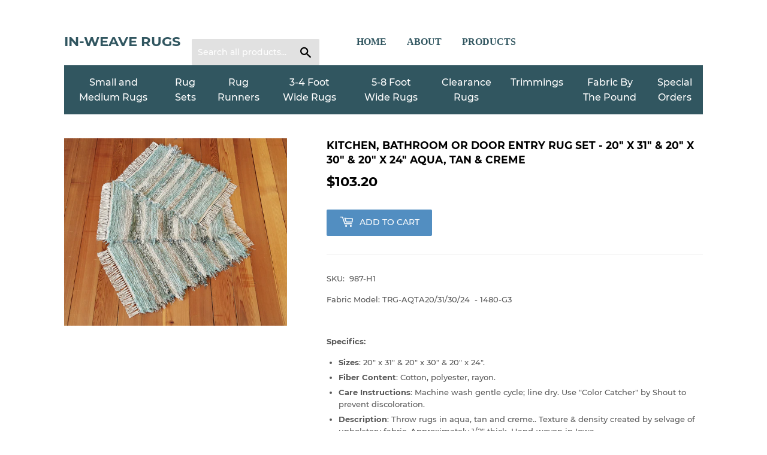

--- FILE ---
content_type: text/html; charset=utf-8
request_url: https://inweaverugs.com/collections/rug-sets-bathroom/products/copy-of-kitchen-bathroom-or-door-entry-rug-set-20-x-31-20-x-26-dusty-blue-gray
body_size: 16055
content:
<!doctype html>
<!--[if lt IE 7]><html class="no-js lt-ie9 lt-ie8 lt-ie7" lang="en"> <![endif]-->
<!--[if IE 7]><html class="no-js lt-ie9 lt-ie8" lang="en"> <![endif]-->
<!--[if IE 8]><html class="no-js lt-ie9" lang="en"> <![endif]-->
<!--[if IE 9 ]><html class="ie9 no-js"> <![endif]-->
<!--[if (gt IE 9)|!(IE)]><!--> <html class="no-touch no-js"> <!--<![endif]-->
<head>
  
 	 <!-- Global site tag (gtag.js) - Google Ads: 744949011 -->
	<script async src="https://www.googletagmanager.com/gtag/js?id=AW-744949011"></script>
	<script>
		window.dataLayer = window.dataLayer || [];
		function gtag(){dataLayer.push(arguments);}
		gtag('js', new Date());

		gtag('config', 'AW-744949011');
	</script>
  <!-- Facebook Pixel Code -->
  <script>
    !function(f,b,e,v,n,t,s)
    {if(f.fbq)return;n=f.fbq=function(){n.callMethod?
    n.callMethod.apply(n,arguments):n.queue.push(arguments)};
    if(!f._fbq)f._fbq=n;n.push=n;n.loaded=!0;n.version='2.0';
    n.queue=[];t=b.createElement(e);t.async=!0;
    t.src=v;s=b.getElementsByTagName(e)[0];
    s.parentNode.insertBefore(t,s)}(window, document,'script',
    'https://connect.facebook.net/en_US/fbevents.js');
    fbq('init', '1013017888903220');
    fbq('track', 'PageView');
  </script>
  <noscript><img height="1" width="1" style="display:none"
    src="https://www.facebook.com/tr?id=1013017888903220&ev=PageView&noscript=1"
  /></noscript>
  <!-- End Facebook Pixel Code -->
  
  <script>(function(H){H.className=H.className.replace(/\bno-js\b/,'js')})(document.documentElement)</script>
  <!-- Basic page needs ================================================== -->
  <meta charset="utf-8">
  <meta http-equiv="X-UA-Compatible" content="IE=edge,chrome=1">

  

  <!-- Title and description ================================================== -->
  <title>
  Kitchen, Bathroom or Door Entry Rug Set - 20&quot; x 31&quot; &amp; 20&quot; x 30&quot; &amp; 20&quot;  &ndash; In-Weave Rugs
  </title>

  
    <meta name="description" content="SKU:  987-H1 Fabric Model: TRG-AQTA20/31/30/24  - 1480-G3   Specifics: Sizes: 20&quot; x 31&quot; &amp;amp; 20&quot; x 30&quot; &amp;amp; 20&quot; x 24&quot;. Fiber Content: Cotton, polyester, rayon. Care Instructions: Machine wash gentle cycle; line dry. Use &quot;Color Catcher&quot; by Shout to prevent discoloration. Description: Throw rugs in aqua, tan and creme.">
  

  <!-- Product meta ================================================== -->
  <!-- /snippets/social-meta-tags.liquid -->




<meta property="og:site_name" content="In-Weave Rugs">
<meta property="og:url" content="https://inweaverugs.com/products/copy-of-kitchen-bathroom-or-door-entry-rug-set-20-x-31-20-x-26-dusty-blue-gray">
<meta property="og:title" content="Kitchen, Bathroom or Door Entry Rug Set - 20" x 31" & 20" x 30" & 20" x 24"  Aqua, Tan & Creme">
<meta property="og:type" content="product">
<meta property="og:description" content="SKU:  987-H1 Fabric Model: TRG-AQTA20/31/30/24  - 1480-G3   Specifics: Sizes: 20&quot; x 31&quot; &amp;amp; 20&quot; x 30&quot; &amp;amp; 20&quot; x 24&quot;. Fiber Content: Cotton, polyester, rayon. Care Instructions: Machine wash gentle cycle; line dry. Use &quot;Color Catcher&quot; by Shout to prevent discoloration. Description: Throw rugs in aqua, tan and creme.">

  <meta property="og:price:amount" content="103.20">
  <meta property="og:price:currency" content="USD">

<meta property="og:image" content="http://inweaverugs.com/cdn/shop/products/1480-g3_1200x1200.jpg?v=1600530743">
<meta property="og:image:secure_url" content="https://inweaverugs.com/cdn/shop/products/1480-g3_1200x1200.jpg?v=1600530743">


<meta name="twitter:card" content="summary_large_image">
<meta name="twitter:title" content="Kitchen, Bathroom or Door Entry Rug Set - 20" x 31" & 20" x 30" & 20" x 24"  Aqua, Tan & Creme">
<meta name="twitter:description" content="SKU:  987-H1 Fabric Model: TRG-AQTA20/31/30/24  - 1480-G3   Specifics: Sizes: 20&quot; x 31&quot; &amp;amp; 20&quot; x 30&quot; &amp;amp; 20&quot; x 24&quot;. Fiber Content: Cotton, polyester, rayon. Care Instructions: Machine wash gentle cycle; line dry. Use &quot;Color Catcher&quot; by Shout to prevent discoloration. Description: Throw rugs in aqua, tan and creme.">


  <!-- Helpers ================================================== -->
  <link rel="canonical" href="https://inweaverugs.com/products/copy-of-kitchen-bathroom-or-door-entry-rug-set-20-x-31-20-x-26-dusty-blue-gray">
  <meta name="viewport" content="width=device-width,initial-scale=1">

  <!-- CSS ================================================== -->
  <link href="//inweaverugs.com/cdn/shop/t/2/assets/theme.scss.css?v=7000570389054244511674766953" rel="stylesheet" type="text/css" media="all" />

  <!-- Header hook for plugins ================================================== -->
  <script>window.performance && window.performance.mark && window.performance.mark('shopify.content_for_header.start');</script><meta id="shopify-digital-wallet" name="shopify-digital-wallet" content="/2703884400/digital_wallets/dialog">
<meta name="shopify-checkout-api-token" content="bd785ea236d3aa5e4d485cd218020be4">
<meta id="in-context-paypal-metadata" data-shop-id="2703884400" data-venmo-supported="false" data-environment="production" data-locale="en_US" data-paypal-v4="true" data-currency="USD">
<link rel="alternate" type="application/json+oembed" href="https://inweaverugs.com/products/copy-of-kitchen-bathroom-or-door-entry-rug-set-20-x-31-20-x-26-dusty-blue-gray.oembed">
<script async="async" src="/checkouts/internal/preloads.js?locale=en-US"></script>
<link rel="preconnect" href="https://shop.app" crossorigin="anonymous">
<script async="async" src="https://shop.app/checkouts/internal/preloads.js?locale=en-US&shop_id=2703884400" crossorigin="anonymous"></script>
<script id="apple-pay-shop-capabilities" type="application/json">{"shopId":2703884400,"countryCode":"US","currencyCode":"USD","merchantCapabilities":["supports3DS"],"merchantId":"gid:\/\/shopify\/Shop\/2703884400","merchantName":"In-Weave Rugs","requiredBillingContactFields":["postalAddress","email","phone"],"requiredShippingContactFields":["postalAddress","email","phone"],"shippingType":"shipping","supportedNetworks":["visa","masterCard","amex","discover","elo","jcb"],"total":{"type":"pending","label":"In-Weave Rugs","amount":"1.00"},"shopifyPaymentsEnabled":true,"supportsSubscriptions":true}</script>
<script id="shopify-features" type="application/json">{"accessToken":"bd785ea236d3aa5e4d485cd218020be4","betas":["rich-media-storefront-analytics"],"domain":"inweaverugs.com","predictiveSearch":true,"shopId":2703884400,"locale":"en"}</script>
<script>var Shopify = Shopify || {};
Shopify.shop = "in-weave-rugs.myshopify.com";
Shopify.locale = "en";
Shopify.currency = {"active":"USD","rate":"1.0"};
Shopify.country = "US";
Shopify.theme = {"name":"Supply","id":34691022960,"schema_name":"Supply","schema_version":"7.0.1","theme_store_id":679,"role":"main"};
Shopify.theme.handle = "null";
Shopify.theme.style = {"id":null,"handle":null};
Shopify.cdnHost = "inweaverugs.com/cdn";
Shopify.routes = Shopify.routes || {};
Shopify.routes.root = "/";</script>
<script type="module">!function(o){(o.Shopify=o.Shopify||{}).modules=!0}(window);</script>
<script>!function(o){function n(){var o=[];function n(){o.push(Array.prototype.slice.apply(arguments))}return n.q=o,n}var t=o.Shopify=o.Shopify||{};t.loadFeatures=n(),t.autoloadFeatures=n()}(window);</script>
<script>
  window.ShopifyPay = window.ShopifyPay || {};
  window.ShopifyPay.apiHost = "shop.app\/pay";
  window.ShopifyPay.redirectState = null;
</script>
<script id="shop-js-analytics" type="application/json">{"pageType":"product"}</script>
<script defer="defer" async type="module" src="//inweaverugs.com/cdn/shopifycloud/shop-js/modules/v2/client.init-shop-cart-sync_C5BV16lS.en.esm.js"></script>
<script defer="defer" async type="module" src="//inweaverugs.com/cdn/shopifycloud/shop-js/modules/v2/chunk.common_CygWptCX.esm.js"></script>
<script type="module">
  await import("//inweaverugs.com/cdn/shopifycloud/shop-js/modules/v2/client.init-shop-cart-sync_C5BV16lS.en.esm.js");
await import("//inweaverugs.com/cdn/shopifycloud/shop-js/modules/v2/chunk.common_CygWptCX.esm.js");

  window.Shopify.SignInWithShop?.initShopCartSync?.({"fedCMEnabled":true,"windoidEnabled":true});

</script>
<script>
  window.Shopify = window.Shopify || {};
  if (!window.Shopify.featureAssets) window.Shopify.featureAssets = {};
  window.Shopify.featureAssets['shop-js'] = {"shop-cart-sync":["modules/v2/client.shop-cart-sync_ZFArdW7E.en.esm.js","modules/v2/chunk.common_CygWptCX.esm.js"],"init-fed-cm":["modules/v2/client.init-fed-cm_CmiC4vf6.en.esm.js","modules/v2/chunk.common_CygWptCX.esm.js"],"shop-button":["modules/v2/client.shop-button_tlx5R9nI.en.esm.js","modules/v2/chunk.common_CygWptCX.esm.js"],"shop-cash-offers":["modules/v2/client.shop-cash-offers_DOA2yAJr.en.esm.js","modules/v2/chunk.common_CygWptCX.esm.js","modules/v2/chunk.modal_D71HUcav.esm.js"],"init-windoid":["modules/v2/client.init-windoid_sURxWdc1.en.esm.js","modules/v2/chunk.common_CygWptCX.esm.js"],"shop-toast-manager":["modules/v2/client.shop-toast-manager_ClPi3nE9.en.esm.js","modules/v2/chunk.common_CygWptCX.esm.js"],"init-shop-email-lookup-coordinator":["modules/v2/client.init-shop-email-lookup-coordinator_B8hsDcYM.en.esm.js","modules/v2/chunk.common_CygWptCX.esm.js"],"init-shop-cart-sync":["modules/v2/client.init-shop-cart-sync_C5BV16lS.en.esm.js","modules/v2/chunk.common_CygWptCX.esm.js"],"avatar":["modules/v2/client.avatar_BTnouDA3.en.esm.js"],"pay-button":["modules/v2/client.pay-button_FdsNuTd3.en.esm.js","modules/v2/chunk.common_CygWptCX.esm.js"],"init-customer-accounts":["modules/v2/client.init-customer-accounts_DxDtT_ad.en.esm.js","modules/v2/client.shop-login-button_C5VAVYt1.en.esm.js","modules/v2/chunk.common_CygWptCX.esm.js","modules/v2/chunk.modal_D71HUcav.esm.js"],"init-shop-for-new-customer-accounts":["modules/v2/client.init-shop-for-new-customer-accounts_ChsxoAhi.en.esm.js","modules/v2/client.shop-login-button_C5VAVYt1.en.esm.js","modules/v2/chunk.common_CygWptCX.esm.js","modules/v2/chunk.modal_D71HUcav.esm.js"],"shop-login-button":["modules/v2/client.shop-login-button_C5VAVYt1.en.esm.js","modules/v2/chunk.common_CygWptCX.esm.js","modules/v2/chunk.modal_D71HUcav.esm.js"],"init-customer-accounts-sign-up":["modules/v2/client.init-customer-accounts-sign-up_CPSyQ0Tj.en.esm.js","modules/v2/client.shop-login-button_C5VAVYt1.en.esm.js","modules/v2/chunk.common_CygWptCX.esm.js","modules/v2/chunk.modal_D71HUcav.esm.js"],"shop-follow-button":["modules/v2/client.shop-follow-button_Cva4Ekp9.en.esm.js","modules/v2/chunk.common_CygWptCX.esm.js","modules/v2/chunk.modal_D71HUcav.esm.js"],"checkout-modal":["modules/v2/client.checkout-modal_BPM8l0SH.en.esm.js","modules/v2/chunk.common_CygWptCX.esm.js","modules/v2/chunk.modal_D71HUcav.esm.js"],"lead-capture":["modules/v2/client.lead-capture_Bi8yE_yS.en.esm.js","modules/v2/chunk.common_CygWptCX.esm.js","modules/v2/chunk.modal_D71HUcav.esm.js"],"shop-login":["modules/v2/client.shop-login_D6lNrXab.en.esm.js","modules/v2/chunk.common_CygWptCX.esm.js","modules/v2/chunk.modal_D71HUcav.esm.js"],"payment-terms":["modules/v2/client.payment-terms_CZxnsJam.en.esm.js","modules/v2/chunk.common_CygWptCX.esm.js","modules/v2/chunk.modal_D71HUcav.esm.js"]};
</script>
<script>(function() {
  var isLoaded = false;
  function asyncLoad() {
    if (isLoaded) return;
    isLoaded = true;
    var urls = ["https:\/\/formbuilder.hulkapps.com\/skeletopapp.js?shop=in-weave-rugs.myshopify.com","https:\/\/a.mailmunch.co\/widgets\/site-583679-d848a9d1426761c70fb60f0526fe2e5ed7b7f910.js?shop=in-weave-rugs.myshopify.com","https:\/\/chimpstatic.com\/mcjs-connected\/js\/users\/6a618a1829d1d387a37f17c1c\/59a853a02b1cfc1256ee58f92.js?shop=in-weave-rugs.myshopify.com","\/\/d1liekpayvooaz.cloudfront.net\/apps\/customizery\/customizery.js?shop=in-weave-rugs.myshopify.com","https:\/\/na.shgcdn3.com\/pixel-collector.js?shop=in-weave-rugs.myshopify.com"];
    for (var i = 0; i < urls.length; i++) {
      var s = document.createElement('script');
      s.type = 'text/javascript';
      s.async = true;
      s.src = urls[i];
      var x = document.getElementsByTagName('script')[0];
      x.parentNode.insertBefore(s, x);
    }
  };
  if(window.attachEvent) {
    window.attachEvent('onload', asyncLoad);
  } else {
    window.addEventListener('load', asyncLoad, false);
  }
})();</script>
<script id="__st">var __st={"a":2703884400,"offset":-18000,"reqid":"144a9d4f-5296-43db-9f51-f06d1fb92388-1768741728","pageurl":"inweaverugs.com\/collections\/rug-sets-bathroom\/products\/copy-of-kitchen-bathroom-or-door-entry-rug-set-20-x-31-20-x-26-dusty-blue-gray","u":"41f7554fc96c","p":"product","rtyp":"product","rid":4772926062666};</script>
<script>window.ShopifyPaypalV4VisibilityTracking = true;</script>
<script id="captcha-bootstrap">!function(){'use strict';const t='contact',e='account',n='new_comment',o=[[t,t],['blogs',n],['comments',n],[t,'customer']],c=[[e,'customer_login'],[e,'guest_login'],[e,'recover_customer_password'],[e,'create_customer']],r=t=>t.map((([t,e])=>`form[action*='/${t}']:not([data-nocaptcha='true']) input[name='form_type'][value='${e}']`)).join(','),a=t=>()=>t?[...document.querySelectorAll(t)].map((t=>t.form)):[];function s(){const t=[...o],e=r(t);return a(e)}const i='password',u='form_key',d=['recaptcha-v3-token','g-recaptcha-response','h-captcha-response',i],f=()=>{try{return window.sessionStorage}catch{return}},m='__shopify_v',_=t=>t.elements[u];function p(t,e,n=!1){try{const o=window.sessionStorage,c=JSON.parse(o.getItem(e)),{data:r}=function(t){const{data:e,action:n}=t;return t[m]||n?{data:e,action:n}:{data:t,action:n}}(c);for(const[e,n]of Object.entries(r))t.elements[e]&&(t.elements[e].value=n);n&&o.removeItem(e)}catch(o){console.error('form repopulation failed',{error:o})}}const l='form_type',E='cptcha';function T(t){t.dataset[E]=!0}const w=window,h=w.document,L='Shopify',v='ce_forms',y='captcha';let A=!1;((t,e)=>{const n=(g='f06e6c50-85a8-45c8-87d0-21a2b65856fe',I='https://cdn.shopify.com/shopifycloud/storefront-forms-hcaptcha/ce_storefront_forms_captcha_hcaptcha.v1.5.2.iife.js',D={infoText:'Protected by hCaptcha',privacyText:'Privacy',termsText:'Terms'},(t,e,n)=>{const o=w[L][v],c=o.bindForm;if(c)return c(t,g,e,D).then(n);var r;o.q.push([[t,g,e,D],n]),r=I,A||(h.body.append(Object.assign(h.createElement('script'),{id:'captcha-provider',async:!0,src:r})),A=!0)});var g,I,D;w[L]=w[L]||{},w[L][v]=w[L][v]||{},w[L][v].q=[],w[L][y]=w[L][y]||{},w[L][y].protect=function(t,e){n(t,void 0,e),T(t)},Object.freeze(w[L][y]),function(t,e,n,w,h,L){const[v,y,A,g]=function(t,e,n){const i=e?o:[],u=t?c:[],d=[...i,...u],f=r(d),m=r(i),_=r(d.filter((([t,e])=>n.includes(e))));return[a(f),a(m),a(_),s()]}(w,h,L),I=t=>{const e=t.target;return e instanceof HTMLFormElement?e:e&&e.form},D=t=>v().includes(t);t.addEventListener('submit',(t=>{const e=I(t);if(!e)return;const n=D(e)&&!e.dataset.hcaptchaBound&&!e.dataset.recaptchaBound,o=_(e),c=g().includes(e)&&(!o||!o.value);(n||c)&&t.preventDefault(),c&&!n&&(function(t){try{if(!f())return;!function(t){const e=f();if(!e)return;const n=_(t);if(!n)return;const o=n.value;o&&e.removeItem(o)}(t);const e=Array.from(Array(32),(()=>Math.random().toString(36)[2])).join('');!function(t,e){_(t)||t.append(Object.assign(document.createElement('input'),{type:'hidden',name:u})),t.elements[u].value=e}(t,e),function(t,e){const n=f();if(!n)return;const o=[...t.querySelectorAll(`input[type='${i}']`)].map((({name:t})=>t)),c=[...d,...o],r={};for(const[a,s]of new FormData(t).entries())c.includes(a)||(r[a]=s);n.setItem(e,JSON.stringify({[m]:1,action:t.action,data:r}))}(t,e)}catch(e){console.error('failed to persist form',e)}}(e),e.submit())}));const S=(t,e)=>{t&&!t.dataset[E]&&(n(t,e.some((e=>e===t))),T(t))};for(const o of['focusin','change'])t.addEventListener(o,(t=>{const e=I(t);D(e)&&S(e,y())}));const B=e.get('form_key'),M=e.get(l),P=B&&M;t.addEventListener('DOMContentLoaded',(()=>{const t=y();if(P)for(const e of t)e.elements[l].value===M&&p(e,B);[...new Set([...A(),...v().filter((t=>'true'===t.dataset.shopifyCaptcha))])].forEach((e=>S(e,t)))}))}(h,new URLSearchParams(w.location.search),n,t,e,['guest_login'])})(!0,!0)}();</script>
<script integrity="sha256-4kQ18oKyAcykRKYeNunJcIwy7WH5gtpwJnB7kiuLZ1E=" data-source-attribution="shopify.loadfeatures" defer="defer" src="//inweaverugs.com/cdn/shopifycloud/storefront/assets/storefront/load_feature-a0a9edcb.js" crossorigin="anonymous"></script>
<script crossorigin="anonymous" defer="defer" src="//inweaverugs.com/cdn/shopifycloud/storefront/assets/shopify_pay/storefront-65b4c6d7.js?v=20250812"></script>
<script data-source-attribution="shopify.dynamic_checkout.dynamic.init">var Shopify=Shopify||{};Shopify.PaymentButton=Shopify.PaymentButton||{isStorefrontPortableWallets:!0,init:function(){window.Shopify.PaymentButton.init=function(){};var t=document.createElement("script");t.src="https://inweaverugs.com/cdn/shopifycloud/portable-wallets/latest/portable-wallets.en.js",t.type="module",document.head.appendChild(t)}};
</script>
<script data-source-attribution="shopify.dynamic_checkout.buyer_consent">
  function portableWalletsHideBuyerConsent(e){var t=document.getElementById("shopify-buyer-consent"),n=document.getElementById("shopify-subscription-policy-button");t&&n&&(t.classList.add("hidden"),t.setAttribute("aria-hidden","true"),n.removeEventListener("click",e))}function portableWalletsShowBuyerConsent(e){var t=document.getElementById("shopify-buyer-consent"),n=document.getElementById("shopify-subscription-policy-button");t&&n&&(t.classList.remove("hidden"),t.removeAttribute("aria-hidden"),n.addEventListener("click",e))}window.Shopify?.PaymentButton&&(window.Shopify.PaymentButton.hideBuyerConsent=portableWalletsHideBuyerConsent,window.Shopify.PaymentButton.showBuyerConsent=portableWalletsShowBuyerConsent);
</script>
<script data-source-attribution="shopify.dynamic_checkout.cart.bootstrap">document.addEventListener("DOMContentLoaded",(function(){function t(){return document.querySelector("shopify-accelerated-checkout-cart, shopify-accelerated-checkout")}if(t())Shopify.PaymentButton.init();else{new MutationObserver((function(e,n){t()&&(Shopify.PaymentButton.init(),n.disconnect())})).observe(document.body,{childList:!0,subtree:!0})}}));
</script>
<link id="shopify-accelerated-checkout-styles" rel="stylesheet" media="screen" href="https://inweaverugs.com/cdn/shopifycloud/portable-wallets/latest/accelerated-checkout-backwards-compat.css" crossorigin="anonymous">
<style id="shopify-accelerated-checkout-cart">
        #shopify-buyer-consent {
  margin-top: 1em;
  display: inline-block;
  width: 100%;
}

#shopify-buyer-consent.hidden {
  display: none;
}

#shopify-subscription-policy-button {
  background: none;
  border: none;
  padding: 0;
  text-decoration: underline;
  font-size: inherit;
  cursor: pointer;
}

#shopify-subscription-policy-button::before {
  box-shadow: none;
}

      </style>

<script>window.performance && window.performance.mark && window.performance.mark('shopify.content_for_header.end');</script>

  

<!--[if lt IE 9]>
<script src="//cdnjs.cloudflare.com/ajax/libs/html5shiv/3.7.2/html5shiv.min.js" type="text/javascript"></script>
<![endif]-->
<!--[if (lte IE 9) ]><script src="//inweaverugs.com/cdn/shop/t/2/assets/match-media.min.js?241" type="text/javascript"></script><![endif]-->


  
  

  <script src="//inweaverugs.com/cdn/shop/t/2/assets/jquery-2.2.3.min.js?v=58211863146907186831535390401" type="text/javascript"></script>

  <!--[if (gt IE 9)|!(IE)]><!--><script src="//inweaverugs.com/cdn/shop/t/2/assets/lazysizes.min.js?v=8147953233334221341535390401" async="async"></script><!--<![endif]-->
  <!--[if lte IE 9]><script src="//inweaverugs.com/cdn/shop/t/2/assets/lazysizes.min.js?v=8147953233334221341535390401"></script><![endif]-->

  <!--[if (gt IE 9)|!(IE)]><!--><script src="//inweaverugs.com/cdn/shop/t/2/assets/vendor.js?v=139556961657742901381535390402" defer="defer"></script><!--<![endif]-->
  <!--[if lte IE 9]><script src="//inweaverugs.com/cdn/shop/t/2/assets/vendor.js?v=139556961657742901381535390402"></script><![endif]-->

  <!--[if (gt IE 9)|!(IE)]><!--><script src="//inweaverugs.com/cdn/shop/t/2/assets/theme.js?v=84494728753160418701589204867" defer="defer"></script><!--<![endif]-->
  <!--[if lte IE 9]><script src="//inweaverugs.com/cdn/shop/t/2/assets/theme.js?v=84494728753160418701589204867"></script><![endif]-->



  

  

<script type="text/javascript">
  
    window.SHG_CUSTOMER = null;
  
</script>










<link href="https://monorail-edge.shopifysvc.com" rel="dns-prefetch">
<script>(function(){if ("sendBeacon" in navigator && "performance" in window) {try {var session_token_from_headers = performance.getEntriesByType('navigation')[0].serverTiming.find(x => x.name == '_s').description;} catch {var session_token_from_headers = undefined;}var session_cookie_matches = document.cookie.match(/_shopify_s=([^;]*)/);var session_token_from_cookie = session_cookie_matches && session_cookie_matches.length === 2 ? session_cookie_matches[1] : "";var session_token = session_token_from_headers || session_token_from_cookie || "";function handle_abandonment_event(e) {var entries = performance.getEntries().filter(function(entry) {return /monorail-edge.shopifysvc.com/.test(entry.name);});if (!window.abandonment_tracked && entries.length === 0) {window.abandonment_tracked = true;var currentMs = Date.now();var navigation_start = performance.timing.navigationStart;var payload = {shop_id: 2703884400,url: window.location.href,navigation_start,duration: currentMs - navigation_start,session_token,page_type: "product"};window.navigator.sendBeacon("https://monorail-edge.shopifysvc.com/v1/produce", JSON.stringify({schema_id: "online_store_buyer_site_abandonment/1.1",payload: payload,metadata: {event_created_at_ms: currentMs,event_sent_at_ms: currentMs}}));}}window.addEventListener('pagehide', handle_abandonment_event);}}());</script>
<script id="web-pixels-manager-setup">(function e(e,d,r,n,o){if(void 0===o&&(o={}),!Boolean(null===(a=null===(i=window.Shopify)||void 0===i?void 0:i.analytics)||void 0===a?void 0:a.replayQueue)){var i,a;window.Shopify=window.Shopify||{};var t=window.Shopify;t.analytics=t.analytics||{};var s=t.analytics;s.replayQueue=[],s.publish=function(e,d,r){return s.replayQueue.push([e,d,r]),!0};try{self.performance.mark("wpm:start")}catch(e){}var l=function(){var e={modern:/Edge?\/(1{2}[4-9]|1[2-9]\d|[2-9]\d{2}|\d{4,})\.\d+(\.\d+|)|Firefox\/(1{2}[4-9]|1[2-9]\d|[2-9]\d{2}|\d{4,})\.\d+(\.\d+|)|Chrom(ium|e)\/(9{2}|\d{3,})\.\d+(\.\d+|)|(Maci|X1{2}).+ Version\/(15\.\d+|(1[6-9]|[2-9]\d|\d{3,})\.\d+)([,.]\d+|)( \(\w+\)|)( Mobile\/\w+|) Safari\/|Chrome.+OPR\/(9{2}|\d{3,})\.\d+\.\d+|(CPU[ +]OS|iPhone[ +]OS|CPU[ +]iPhone|CPU IPhone OS|CPU iPad OS)[ +]+(15[._]\d+|(1[6-9]|[2-9]\d|\d{3,})[._]\d+)([._]\d+|)|Android:?[ /-](13[3-9]|1[4-9]\d|[2-9]\d{2}|\d{4,})(\.\d+|)(\.\d+|)|Android.+Firefox\/(13[5-9]|1[4-9]\d|[2-9]\d{2}|\d{4,})\.\d+(\.\d+|)|Android.+Chrom(ium|e)\/(13[3-9]|1[4-9]\d|[2-9]\d{2}|\d{4,})\.\d+(\.\d+|)|SamsungBrowser\/([2-9]\d|\d{3,})\.\d+/,legacy:/Edge?\/(1[6-9]|[2-9]\d|\d{3,})\.\d+(\.\d+|)|Firefox\/(5[4-9]|[6-9]\d|\d{3,})\.\d+(\.\d+|)|Chrom(ium|e)\/(5[1-9]|[6-9]\d|\d{3,})\.\d+(\.\d+|)([\d.]+$|.*Safari\/(?![\d.]+ Edge\/[\d.]+$))|(Maci|X1{2}).+ Version\/(10\.\d+|(1[1-9]|[2-9]\d|\d{3,})\.\d+)([,.]\d+|)( \(\w+\)|)( Mobile\/\w+|) Safari\/|Chrome.+OPR\/(3[89]|[4-9]\d|\d{3,})\.\d+\.\d+|(CPU[ +]OS|iPhone[ +]OS|CPU[ +]iPhone|CPU IPhone OS|CPU iPad OS)[ +]+(10[._]\d+|(1[1-9]|[2-9]\d|\d{3,})[._]\d+)([._]\d+|)|Android:?[ /-](13[3-9]|1[4-9]\d|[2-9]\d{2}|\d{4,})(\.\d+|)(\.\d+|)|Mobile Safari.+OPR\/([89]\d|\d{3,})\.\d+\.\d+|Android.+Firefox\/(13[5-9]|1[4-9]\d|[2-9]\d{2}|\d{4,})\.\d+(\.\d+|)|Android.+Chrom(ium|e)\/(13[3-9]|1[4-9]\d|[2-9]\d{2}|\d{4,})\.\d+(\.\d+|)|Android.+(UC? ?Browser|UCWEB|U3)[ /]?(15\.([5-9]|\d{2,})|(1[6-9]|[2-9]\d|\d{3,})\.\d+)\.\d+|SamsungBrowser\/(5\.\d+|([6-9]|\d{2,})\.\d+)|Android.+MQ{2}Browser\/(14(\.(9|\d{2,})|)|(1[5-9]|[2-9]\d|\d{3,})(\.\d+|))(\.\d+|)|K[Aa][Ii]OS\/(3\.\d+|([4-9]|\d{2,})\.\d+)(\.\d+|)/},d=e.modern,r=e.legacy,n=navigator.userAgent;return n.match(d)?"modern":n.match(r)?"legacy":"unknown"}(),u="modern"===l?"modern":"legacy",c=(null!=n?n:{modern:"",legacy:""})[u],f=function(e){return[e.baseUrl,"/wpm","/b",e.hashVersion,"modern"===e.buildTarget?"m":"l",".js"].join("")}({baseUrl:d,hashVersion:r,buildTarget:u}),m=function(e){var d=e.version,r=e.bundleTarget,n=e.surface,o=e.pageUrl,i=e.monorailEndpoint;return{emit:function(e){var a=e.status,t=e.errorMsg,s=(new Date).getTime(),l=JSON.stringify({metadata:{event_sent_at_ms:s},events:[{schema_id:"web_pixels_manager_load/3.1",payload:{version:d,bundle_target:r,page_url:o,status:a,surface:n,error_msg:t},metadata:{event_created_at_ms:s}}]});if(!i)return console&&console.warn&&console.warn("[Web Pixels Manager] No Monorail endpoint provided, skipping logging."),!1;try{return self.navigator.sendBeacon.bind(self.navigator)(i,l)}catch(e){}var u=new XMLHttpRequest;try{return u.open("POST",i,!0),u.setRequestHeader("Content-Type","text/plain"),u.send(l),!0}catch(e){return console&&console.warn&&console.warn("[Web Pixels Manager] Got an unhandled error while logging to Monorail."),!1}}}}({version:r,bundleTarget:l,surface:e.surface,pageUrl:self.location.href,monorailEndpoint:e.monorailEndpoint});try{o.browserTarget=l,function(e){var d=e.src,r=e.async,n=void 0===r||r,o=e.onload,i=e.onerror,a=e.sri,t=e.scriptDataAttributes,s=void 0===t?{}:t,l=document.createElement("script"),u=document.querySelector("head"),c=document.querySelector("body");if(l.async=n,l.src=d,a&&(l.integrity=a,l.crossOrigin="anonymous"),s)for(var f in s)if(Object.prototype.hasOwnProperty.call(s,f))try{l.dataset[f]=s[f]}catch(e){}if(o&&l.addEventListener("load",o),i&&l.addEventListener("error",i),u)u.appendChild(l);else{if(!c)throw new Error("Did not find a head or body element to append the script");c.appendChild(l)}}({src:f,async:!0,onload:function(){if(!function(){var e,d;return Boolean(null===(d=null===(e=window.Shopify)||void 0===e?void 0:e.analytics)||void 0===d?void 0:d.initialized)}()){var d=window.webPixelsManager.init(e)||void 0;if(d){var r=window.Shopify.analytics;r.replayQueue.forEach((function(e){var r=e[0],n=e[1],o=e[2];d.publishCustomEvent(r,n,o)})),r.replayQueue=[],r.publish=d.publishCustomEvent,r.visitor=d.visitor,r.initialized=!0}}},onerror:function(){return m.emit({status:"failed",errorMsg:"".concat(f," has failed to load")})},sri:function(e){var d=/^sha384-[A-Za-z0-9+/=]+$/;return"string"==typeof e&&d.test(e)}(c)?c:"",scriptDataAttributes:o}),m.emit({status:"loading"})}catch(e){m.emit({status:"failed",errorMsg:(null==e?void 0:e.message)||"Unknown error"})}}})({shopId: 2703884400,storefrontBaseUrl: "https://inweaverugs.com",extensionsBaseUrl: "https://extensions.shopifycdn.com/cdn/shopifycloud/web-pixels-manager",monorailEndpoint: "https://monorail-edge.shopifysvc.com/unstable/produce_batch",surface: "storefront-renderer",enabledBetaFlags: ["2dca8a86"],webPixelsConfigList: [{"id":"774602826","configuration":"{\"site_id\":\"fef4d7d0-9f94-4382-b378-437d0c5d53c8\",\"analytics_endpoint\":\"https:\\\/\\\/na.shgcdn3.com\"}","eventPayloadVersion":"v1","runtimeContext":"STRICT","scriptVersion":"695709fc3f146fa50a25299517a954f2","type":"APP","apiClientId":1158168,"privacyPurposes":["ANALYTICS","MARKETING","SALE_OF_DATA"],"dataSharingAdjustments":{"protectedCustomerApprovalScopes":["read_customer_personal_data"]}},{"id":"64290890","eventPayloadVersion":"v1","runtimeContext":"LAX","scriptVersion":"1","type":"CUSTOM","privacyPurposes":["ANALYTICS"],"name":"Google Analytics tag (migrated)"},{"id":"shopify-app-pixel","configuration":"{}","eventPayloadVersion":"v1","runtimeContext":"STRICT","scriptVersion":"0450","apiClientId":"shopify-pixel","type":"APP","privacyPurposes":["ANALYTICS","MARKETING"]},{"id":"shopify-custom-pixel","eventPayloadVersion":"v1","runtimeContext":"LAX","scriptVersion":"0450","apiClientId":"shopify-pixel","type":"CUSTOM","privacyPurposes":["ANALYTICS","MARKETING"]}],isMerchantRequest: false,initData: {"shop":{"name":"In-Weave Rugs","paymentSettings":{"currencyCode":"USD"},"myshopifyDomain":"in-weave-rugs.myshopify.com","countryCode":"US","storefrontUrl":"https:\/\/inweaverugs.com"},"customer":null,"cart":null,"checkout":null,"productVariants":[{"price":{"amount":103.2,"currencyCode":"USD"},"product":{"title":"Kitchen, Bathroom or Door Entry Rug Set - 20\" x 31\" \u0026 20\" x 30\" \u0026 20\" x 24\"  Aqua, Tan \u0026 Creme","vendor":"In-Weave Rugs","id":"4772926062666","untranslatedTitle":"Kitchen, Bathroom or Door Entry Rug Set - 20\" x 31\" \u0026 20\" x 30\" \u0026 20\" x 24\"  Aqua, Tan \u0026 Creme","url":"\/products\/copy-of-kitchen-bathroom-or-door-entry-rug-set-20-x-31-20-x-26-dusty-blue-gray","type":"Rugs"},"id":"32491067113546","image":{"src":"\/\/inweaverugs.com\/cdn\/shop\/products\/1480-g3.jpg?v=1600530743"},"sku":"987-H1","title":"Default Title","untranslatedTitle":"Default Title"}],"purchasingCompany":null},},"https://inweaverugs.com/cdn","fcfee988w5aeb613cpc8e4bc33m6693e112",{"modern":"","legacy":""},{"shopId":"2703884400","storefrontBaseUrl":"https:\/\/inweaverugs.com","extensionBaseUrl":"https:\/\/extensions.shopifycdn.com\/cdn\/shopifycloud\/web-pixels-manager","surface":"storefront-renderer","enabledBetaFlags":"[\"2dca8a86\"]","isMerchantRequest":"false","hashVersion":"fcfee988w5aeb613cpc8e4bc33m6693e112","publish":"custom","events":"[[\"page_viewed\",{}],[\"product_viewed\",{\"productVariant\":{\"price\":{\"amount\":103.2,\"currencyCode\":\"USD\"},\"product\":{\"title\":\"Kitchen, Bathroom or Door Entry Rug Set - 20\\\" x 31\\\" \u0026 20\\\" x 30\\\" \u0026 20\\\" x 24\\\"  Aqua, Tan \u0026 Creme\",\"vendor\":\"In-Weave Rugs\",\"id\":\"4772926062666\",\"untranslatedTitle\":\"Kitchen, Bathroom or Door Entry Rug Set - 20\\\" x 31\\\" \u0026 20\\\" x 30\\\" \u0026 20\\\" x 24\\\"  Aqua, Tan \u0026 Creme\",\"url\":\"\/products\/copy-of-kitchen-bathroom-or-door-entry-rug-set-20-x-31-20-x-26-dusty-blue-gray\",\"type\":\"Rugs\"},\"id\":\"32491067113546\",\"image\":{\"src\":\"\/\/inweaverugs.com\/cdn\/shop\/products\/1480-g3.jpg?v=1600530743\"},\"sku\":\"987-H1\",\"title\":\"Default Title\",\"untranslatedTitle\":\"Default Title\"}}]]"});</script><script>
  window.ShopifyAnalytics = window.ShopifyAnalytics || {};
  window.ShopifyAnalytics.meta = window.ShopifyAnalytics.meta || {};
  window.ShopifyAnalytics.meta.currency = 'USD';
  var meta = {"product":{"id":4772926062666,"gid":"gid:\/\/shopify\/Product\/4772926062666","vendor":"In-Weave Rugs","type":"Rugs","handle":"copy-of-kitchen-bathroom-or-door-entry-rug-set-20-x-31-20-x-26-dusty-blue-gray","variants":[{"id":32491067113546,"price":10320,"name":"Kitchen, Bathroom or Door Entry Rug Set - 20\" x 31\" \u0026 20\" x 30\" \u0026 20\" x 24\"  Aqua, Tan \u0026 Creme","public_title":null,"sku":"987-H1"}],"remote":false},"page":{"pageType":"product","resourceType":"product","resourceId":4772926062666,"requestId":"144a9d4f-5296-43db-9f51-f06d1fb92388-1768741728"}};
  for (var attr in meta) {
    window.ShopifyAnalytics.meta[attr] = meta[attr];
  }
</script>
<script class="analytics">
  (function () {
    var customDocumentWrite = function(content) {
      var jquery = null;

      if (window.jQuery) {
        jquery = window.jQuery;
      } else if (window.Checkout && window.Checkout.$) {
        jquery = window.Checkout.$;
      }

      if (jquery) {
        jquery('body').append(content);
      }
    };

    var hasLoggedConversion = function(token) {
      if (token) {
        return document.cookie.indexOf('loggedConversion=' + token) !== -1;
      }
      return false;
    }

    var setCookieIfConversion = function(token) {
      if (token) {
        var twoMonthsFromNow = new Date(Date.now());
        twoMonthsFromNow.setMonth(twoMonthsFromNow.getMonth() + 2);

        document.cookie = 'loggedConversion=' + token + '; expires=' + twoMonthsFromNow;
      }
    }

    var trekkie = window.ShopifyAnalytics.lib = window.trekkie = window.trekkie || [];
    if (trekkie.integrations) {
      return;
    }
    trekkie.methods = [
      'identify',
      'page',
      'ready',
      'track',
      'trackForm',
      'trackLink'
    ];
    trekkie.factory = function(method) {
      return function() {
        var args = Array.prototype.slice.call(arguments);
        args.unshift(method);
        trekkie.push(args);
        return trekkie;
      };
    };
    for (var i = 0; i < trekkie.methods.length; i++) {
      var key = trekkie.methods[i];
      trekkie[key] = trekkie.factory(key);
    }
    trekkie.load = function(config) {
      trekkie.config = config || {};
      trekkie.config.initialDocumentCookie = document.cookie;
      var first = document.getElementsByTagName('script')[0];
      var script = document.createElement('script');
      script.type = 'text/javascript';
      script.onerror = function(e) {
        var scriptFallback = document.createElement('script');
        scriptFallback.type = 'text/javascript';
        scriptFallback.onerror = function(error) {
                var Monorail = {
      produce: function produce(monorailDomain, schemaId, payload) {
        var currentMs = new Date().getTime();
        var event = {
          schema_id: schemaId,
          payload: payload,
          metadata: {
            event_created_at_ms: currentMs,
            event_sent_at_ms: currentMs
          }
        };
        return Monorail.sendRequest("https://" + monorailDomain + "/v1/produce", JSON.stringify(event));
      },
      sendRequest: function sendRequest(endpointUrl, payload) {
        // Try the sendBeacon API
        if (window && window.navigator && typeof window.navigator.sendBeacon === 'function' && typeof window.Blob === 'function' && !Monorail.isIos12()) {
          var blobData = new window.Blob([payload], {
            type: 'text/plain'
          });

          if (window.navigator.sendBeacon(endpointUrl, blobData)) {
            return true;
          } // sendBeacon was not successful

        } // XHR beacon

        var xhr = new XMLHttpRequest();

        try {
          xhr.open('POST', endpointUrl);
          xhr.setRequestHeader('Content-Type', 'text/plain');
          xhr.send(payload);
        } catch (e) {
          console.log(e);
        }

        return false;
      },
      isIos12: function isIos12() {
        return window.navigator.userAgent.lastIndexOf('iPhone; CPU iPhone OS 12_') !== -1 || window.navigator.userAgent.lastIndexOf('iPad; CPU OS 12_') !== -1;
      }
    };
    Monorail.produce('monorail-edge.shopifysvc.com',
      'trekkie_storefront_load_errors/1.1',
      {shop_id: 2703884400,
      theme_id: 34691022960,
      app_name: "storefront",
      context_url: window.location.href,
      source_url: "//inweaverugs.com/cdn/s/trekkie.storefront.cd680fe47e6c39ca5d5df5f0a32d569bc48c0f27.min.js"});

        };
        scriptFallback.async = true;
        scriptFallback.src = '//inweaverugs.com/cdn/s/trekkie.storefront.cd680fe47e6c39ca5d5df5f0a32d569bc48c0f27.min.js';
        first.parentNode.insertBefore(scriptFallback, first);
      };
      script.async = true;
      script.src = '//inweaverugs.com/cdn/s/trekkie.storefront.cd680fe47e6c39ca5d5df5f0a32d569bc48c0f27.min.js';
      first.parentNode.insertBefore(script, first);
    };
    trekkie.load(
      {"Trekkie":{"appName":"storefront","development":false,"defaultAttributes":{"shopId":2703884400,"isMerchantRequest":null,"themeId":34691022960,"themeCityHash":"14998984894016610368","contentLanguage":"en","currency":"USD","eventMetadataId":"4f14f366-c5ff-41a7-86a2-7d7a221fb57b"},"isServerSideCookieWritingEnabled":true,"monorailRegion":"shop_domain","enabledBetaFlags":["65f19447"]},"Session Attribution":{},"S2S":{"facebookCapiEnabled":false,"source":"trekkie-storefront-renderer","apiClientId":580111}}
    );

    var loaded = false;
    trekkie.ready(function() {
      if (loaded) return;
      loaded = true;

      window.ShopifyAnalytics.lib = window.trekkie;

      var originalDocumentWrite = document.write;
      document.write = customDocumentWrite;
      try { window.ShopifyAnalytics.merchantGoogleAnalytics.call(this); } catch(error) {};
      document.write = originalDocumentWrite;

      window.ShopifyAnalytics.lib.page(null,{"pageType":"product","resourceType":"product","resourceId":4772926062666,"requestId":"144a9d4f-5296-43db-9f51-f06d1fb92388-1768741728","shopifyEmitted":true});

      var match = window.location.pathname.match(/checkouts\/(.+)\/(thank_you|post_purchase)/)
      var token = match? match[1]: undefined;
      if (!hasLoggedConversion(token)) {
        setCookieIfConversion(token);
        window.ShopifyAnalytics.lib.track("Viewed Product",{"currency":"USD","variantId":32491067113546,"productId":4772926062666,"productGid":"gid:\/\/shopify\/Product\/4772926062666","name":"Kitchen, Bathroom or Door Entry Rug Set - 20\" x 31\" \u0026 20\" x 30\" \u0026 20\" x 24\"  Aqua, Tan \u0026 Creme","price":"103.20","sku":"987-H1","brand":"In-Weave Rugs","variant":null,"category":"Rugs","nonInteraction":true,"remote":false},undefined,undefined,{"shopifyEmitted":true});
      window.ShopifyAnalytics.lib.track("monorail:\/\/trekkie_storefront_viewed_product\/1.1",{"currency":"USD","variantId":32491067113546,"productId":4772926062666,"productGid":"gid:\/\/shopify\/Product\/4772926062666","name":"Kitchen, Bathroom or Door Entry Rug Set - 20\" x 31\" \u0026 20\" x 30\" \u0026 20\" x 24\"  Aqua, Tan \u0026 Creme","price":"103.20","sku":"987-H1","brand":"In-Weave Rugs","variant":null,"category":"Rugs","nonInteraction":true,"remote":false,"referer":"https:\/\/inweaverugs.com\/collections\/rug-sets-bathroom\/products\/copy-of-kitchen-bathroom-or-door-entry-rug-set-20-x-31-20-x-26-dusty-blue-gray"});
      }
    });


        var eventsListenerScript = document.createElement('script');
        eventsListenerScript.async = true;
        eventsListenerScript.src = "//inweaverugs.com/cdn/shopifycloud/storefront/assets/shop_events_listener-3da45d37.js";
        document.getElementsByTagName('head')[0].appendChild(eventsListenerScript);

})();</script>
  <script>
  if (!window.ga || (window.ga && typeof window.ga !== 'function')) {
    window.ga = function ga() {
      (window.ga.q = window.ga.q || []).push(arguments);
      if (window.Shopify && window.Shopify.analytics && typeof window.Shopify.analytics.publish === 'function') {
        window.Shopify.analytics.publish("ga_stub_called", {}, {sendTo: "google_osp_migration"});
      }
      console.error("Shopify's Google Analytics stub called with:", Array.from(arguments), "\nSee https://help.shopify.com/manual/promoting-marketing/pixels/pixel-migration#google for more information.");
    };
    if (window.Shopify && window.Shopify.analytics && typeof window.Shopify.analytics.publish === 'function') {
      window.Shopify.analytics.publish("ga_stub_initialized", {}, {sendTo: "google_osp_migration"});
    }
  }
</script>
<script
  defer
  src="https://inweaverugs.com/cdn/shopifycloud/perf-kit/shopify-perf-kit-3.0.4.min.js"
  data-application="storefront-renderer"
  data-shop-id="2703884400"
  data-render-region="gcp-us-central1"
  data-page-type="product"
  data-theme-instance-id="34691022960"
  data-theme-name="Supply"
  data-theme-version="7.0.1"
  data-monorail-region="shop_domain"
  data-resource-timing-sampling-rate="10"
  data-shs="true"
  data-shs-beacon="true"
  data-shs-export-with-fetch="true"
  data-shs-logs-sample-rate="1"
  data-shs-beacon-endpoint="https://inweaverugs.com/api/collect"
></script>
</head>

<body id="kitchen-bathroom-or-door-entry-rug-set-20-quot-x-31-quot-amp-20-quot-x-30-quot-amp-20-quot" class="template-product" >

  <div id="shopify-section-header" class="shopify-section header-section"><header class="site-header" role="banner" data-section-id="header" data-section-type="header-section">
  <div class="wrapper">

    <div class="grid--full">
      <div class="grid-item large--one-fifth">
        
          <div class="h1 header-logo" itemscope itemtype="http://schema.org/Organization">
        
          
            <a href="/" itemprop="url">In-Weave Rugs</a>
          
        
          </div>
        
      </div>

      <div class="grid-item large--one-fifth">
        
          <div class="site-header--text-links">
            

            
              <span class="site-header--meta-links medium-down--hide">
                
                  <a href="https://inweaverugs.com/customer_authentication/redirect?locale=en&amp;region_country=US" id="customer_login_link">Sign in</a>
                  <span class="site-header--spacer">or</span>
                  <a href="https://shopify.com/2703884400/account?locale=en" id="customer_register_link">Create an Account</a>
                
              </span>
            
          </div>

          <br class="medium-down--hide">
        

        <form action="/search" method="get" class="search-bar" role="search">
  <input type="hidden" name="type" value="product">

  <input type="search" name="q" value="" placeholder="Search all products..." aria-label="Search all products...">
  <button type="submit" class="search-bar--submit icon-fallback-text">
    <span class="icon icon-search" aria-hidden="true"></span>
    <span class="fallback-text">Search</span>
  </button>
</form>


        <a href="/cart" class="header-cart-btn cart-toggle">
          <span class="icon icon-cart"></span>
          Cart <span class="cart-count cart-badge--desktop hidden-count">0</span>
        </a>
      </div>
      
      
      
      <div class="grid-item large--one-half">
<div id="mobileNavBar">
  <div class="display-table-cell">
    <button class="menu-toggle mobileNavBar-link" aria-controls="navBar" aria-expanded="false"><span class="icon icon-hamburger" aria-hidden="true"></span>Menu</button>
  </div>   
  <div class="display-table-cell">
    <a href="/cart" class="cart-toggle mobileNavBar-link">
      <span class="icon icon-cart"></span>
      Cart <span class="cart-count hidden-count">0</span>
    </a>
  </div>
</div>

<nav class="nav-bar" id="navBar" role="navigation">
  <div class="wrapper">
    <form action="/search" method="get" class="search-bar" role="search">
  <input type="hidden" name="type" value="product">

  <input type="search" name="q" value="" placeholder="Search all products..." aria-label="Search all products...">
  <button type="submit" class="search-bar--submit icon-fallback-text">
    <span class="icon icon-search" aria-hidden="true"></span>
    <span class="fallback-text">Search</span>
  </button>
</form>

    <ul class="mobile-nav" id="MobileNav">
  
  
    
      <li>
        <a
          href="/"
          class="mobile-nav--link"
          data-meganav-type="child"
          >
            Home
        </a>
      </li>
    
  
    
      <li>
        <a
          href="/pages/about"
          class="mobile-nav--link"
          data-meganav-type="child"
          >
            About
        </a>
      </li>
    
  
    
      <li>
        <a
          href="/collections/all"
          class="mobile-nav--link"
          data-meganav-type="child"
          >
            Products
        </a>
      </li>
    
  
    
      <li>
        <a
          href="/cart"
          class="mobile-nav--link"
          data-meganav-type="child"
          >
            Shopping Cart
        </a>
      </li>
    
  

  
    
      <li class="customer-navlink large--hide"><a href="https://inweaverugs.com/customer_authentication/redirect?locale=en&amp;region_country=US" id="customer_login_link">Sign in</a></li>
      <li class="customer-navlink large--hide"><a href="https://shopify.com/2703884400/account?locale=en" id="customer_register_link">Create an Account</a></li>
    
  
</ul>

    <ul class="site-nav" id="AccessibleNav">
  
  
    
      <li>
        <a
          href="/"
          class="site-nav--link"
          data-meganav-type="child"
          >
            Home
        </a>
      </li>
    
  
    
      <li>
        <a
          href="/pages/about"
          class="site-nav--link"
          data-meganav-type="child"
          >
            About
        </a>
      </li>
    
  
    
      <li>
        <a
          href="/collections/all"
          class="site-nav--link"
          data-meganav-type="child"
          >
            Products
        </a>
      </li>
    
  
    
      <li>
        <a
          href="/cart"
          class="site-nav--link"
          data-meganav-type="child"
          >
            Shopping Cart
        </a>
      </li>
    
  

  
    
      <li class="customer-navlink large--hide"><a href="https://inweaverugs.com/customer_authentication/redirect?locale=en&amp;region_country=US" id="customer_login_link">Sign in</a></li>
      <li class="customer-navlink large--hide"><a href="https://shopify.com/2703884400/account?locale=en" id="customer_register_link">Create an Account</a></li>
    
  
</ul>
  </div>
</nav>


      </div>
      
      
      
      
    </div>
    <!-- <div class="bottom_nav">
      <ul>
        <li><a href="https://in-weave-rugs.myshopify.com/pages/handwoven">HAND WOVEN RUGS</a></li>
        <li><a href="https://in-weave-rugs.myshopify.com/collections/area-rugs">AREA RUGS</a></li>
        <li><a href="https://in-weave-rugs.myshopify.com/collections/rug-sets">RUG SETS</a></li>        
        <li><a href="https://in-weave-rugs.myshopify.com/collections/rug-runners">RUG RUNNERS</a></li>
        <li><a href="https://in-weave-rugs.myshopify.com/collections/sale-rugs">SALE RUGS</a></li>
        <li><a href="https://in-weave-rugs.myshopify.com/collections/throw-rugs">THROW RUGS</a></li>
        <li><a href="https://in-weave-rugs.myshopify.com/collections/weaving-trimmings">RUG WEAVING TRIMMINGS</a></li>
        <li><a href="https://in-weave-rugs.myshopify.com/collections/fabric-by-the-pound">FABRIC BY THE POUND</a></li>
        <li><a href="https://in-weave-rugs.myshopify.com/pages/special-orders">SPECIAL ORDERS</a></li>
      </ul>
    </div> -->
    <!-- NEW HEADER -->
    <div id="mobilemenu_btn"><a href="javascript:void(0);" class="icon" onclick="myFunction()"><button class="dropbtn">Menu</button></a></div>
    <div id="newMenu" class="bottom_nav">
<div class="dropdown">
  <button class="dropbtn">Small and Medium Rugs</button>
  <div class="dropdown-content">
    <a href="https://inweaverugs.com/collections/small-medium-rugs-kitchen">Kitchen</a>
    <a href="https://inweaverugs.com/collections/small-medium-rugs-bathroom">Bathroom</a>
    <a href="https://inweaverugs.com/collections/small-medium-rugs-bedroom">Bedroom</a>
    <a href="https://inweaverugs.com/collections/small-medium-rugs-door-entry">Door Entry</a>
  </div>
</div> <!-- END -->
      <div class="dropdown">
  <button class="dropbtn">Rug Sets</button>
  <div class="dropdown-content">
    <a href="https://inweaverugs.com/collections/rug-sets-kitchen">Kitchen</a>
    <a href="https://inweaverugs.com/collections/rug-sets-bathroom">Bathroom</a>
    <a href="https://inweaverugs.com/collections/rug-sets-bedroom">Bedroom</a>
    <a href="https://inweaverugs.com/collections/rug-sets-runner">Runner</a>
  </div>
</div>
      <!-- END -->
            <div class="dropdown">
  <button class="dropbtn">Rug Runners</button>
  <div class="dropdown-content">
    <a href="https://inweaverugs.com/collections/rug-runners-kitchen">Kitchen</a>
    <a href="https://in-weave-rugs.myshopify.com/collections/rug-runners-hallway-1">Hallway</a>
  </div>
</div>
      <!-- END -->
                  <div class="dropdown">
  <button class="dropbtn">3-4 Foot Wide Rugs</button>
  <div class="dropdown-content">
    <a href="https://inweaverugs.com/collections/3-4-foot-wide-rugs-bedroom">Bedroom</a>
    <a href="https://inweaverugs.com/collections/rug-runners-hallway">Entryway</a>
    <a href="https://inweaverugs.com/collections/3-4-foot-wide-rugs-nursery">Nursery</a>
    <a href="https://inweaverugs.com/collections/3-4-foot-wide-rugs-dorm-room">Dorm Room</a>
  </div>
</div>
      <!-- END -->            <div class="dropdown">
  <button class="dropbtn">5-8 Foot Wide Rugs</button>
  <div class="dropdown-content">
    <a href="https://inweaverugs.com/collections/5-8-foot-wide-rugs-dining-room">Dining Room</a>
    <a href="https://inweaverugs.com/collections/5-8-foot-wide-rugs-living-room">Living Room</a>
    <a href="https://inweaverugs.com/collections/5-8-foot-wide-rugs-family-room">Family Room</a>
    <a href="https://inweaverugs.com/collections/5-8-foot-wide-rugs-sun-room">Sun Room</a>
    <a href="https://inweaverugs.com/collections/5-8-foot-wide-rugs-nursery">Nursery</a>
  </div>
</div>
      <!-- END -->
      <div class="dropdown">
        <a href="https://in-weave-rugs.myshopify.com/collections/sale-rugs">
  <button class="dropbtn">Clearance Rugs</button>
        </a>
  <div class="dropdown-content">
  </div>
</div>
      <!-- END -->
      <div class="dropdown">
        <a href="https://in-weave-rugs.myshopify.com/collections/weaving-trimmings">
  <button class="dropbtn">Trimmings</button>
        </a>
  <div class="dropdown-content">
  </div>
</div>
      <!-- END -->
      <div class="dropdown">
        <a href="https://in-weave-rugs.myshopify.com/collections/fabric-by-the-pound">
  <button class="dropbtn">Fabric By The Pound</button>
        </a>
  <div class="dropdown-content">
  </div>
</div>
      <!-- END -->
      <div class="dropdown">
        <a href="https://in-weave-rugs.myshopify.com/pages/special-orders">
  <button class="dropbtn">Special Orders</button>
        </a>
  <div class="dropdown-content">
  </div>
</div>
      <!-- END -->
    </div> <!-- END BOTTOM NAV -->
  </div>
  <script>
    function myFunction() {
  var x = document.getElementById("newMenu");
  if (x.style.display === "block") {
    x.style.display = "none";
  } else {
    x.style.display = "block";
  }
}
  </script>
    
</header>




</div>

  <main class="wrapper main-content" role="main">

    





  <script type="text/javascript">
    
      window.__shgMoneyFormat = window.__shgMoneyFormat || {"USD":{"currency":"USD","currency_symbol":"$","currency_symbol_location":"left","decimal_places":2,"decimal_separator":".","thousands_separator":","}};
    
    window.__shgCurrentCurrencyCode = window.__shgCurrentCurrencyCode || {
      currency: "USD",
      currency_symbol: "$",
      decimal_separator: ".",
      thousands_separator: ",",
      decimal_places: 2,
      currency_symbol_location: "left"
    };
  </script>






<div id="shopify-section-product-template" class="shopify-section product-template-section"><div id="ProductSection" data-section-id="product-template" data-section-type="product-template" data-zoom-toggle="zoom-in" data-zoom-enabled="true" data-related-enabled="" data-social-sharing="" data-show-compare-at-price="true" data-stock="false" data-incoming-transfer="false" data-ajax-cart-method="page">





<nav class="breadcrumb" role="navigation" aria-label="breadcrumbs">
  <a href="/" title="Back to the frontpage">Home</a>

  

    
      <span class="divider" aria-hidden="true">&rsaquo;</span>
      
        
        <a href="/collections/rug-sets-bathroom" title="">Rug Sets - Bathroom</a>
      
    
    <span class="divider" aria-hidden="true">&rsaquo;</span>
    <span class="breadcrumb--truncate">Kitchen, Bathroom or Door Entry Rug Set - 20" x 31" & 20" x 30" & 20" x 24"  Aqua, Tan & Creme</span>

  
</nav>








  <style>
    .selector-wrapper select, .product-variants select {
      margin-bottom: 13px;
    }
  </style>


<div class="grid" itemscope itemtype="http://schema.org/Product">
  <meta itemprop="url" content="https://inweaverugs.com/products/copy-of-kitchen-bathroom-or-door-entry-rug-set-20-x-31-20-x-26-dusty-blue-gray">
  <meta itemprop="image" content="//inweaverugs.com/cdn/shop/products/1480-g3_grande.jpg?v=1600530743">

  <div class="grid-item large--two-fifths">
    <div class="grid">
      <div class="grid-item large--eleven-twelfths text-center">
        <div class="product-photo-container" id="productPhotoContainer-product-template">
          
          
<div id="productPhotoWrapper-product-template-15145965322314" class="lazyload__image-wrapper" data-image-id="15145965322314" style="max-width: 700px">
              <div class="no-js product__image-wrapper" style="padding-top:84.16557161629434%;">
                <img id=""
                  
                  src="//inweaverugs.com/cdn/shop/products/1480-g3_300x300.jpg?v=1600530743"
                  
                  class="lazyload no-js lazypreload"
                  data-src="//inweaverugs.com/cdn/shop/products/1480-g3_{width}x.jpg?v=1600530743"
                  data-widths="[180, 360, 540, 720, 900, 1080, 1296, 1512, 1728, 2048]"
                  data-aspectratio="1.1881342701014832"
                  data-sizes="auto"
                  alt="Kitchen, Bathroom or Door Entry Rug Set - 20&quot; x 31&quot; &amp; 20&quot; x 30&quot; &amp; 20&quot; x 24&quot;  Aqua, Tan &amp; Creme"
                   data-zoom="//inweaverugs.com/cdn/shop/products/1480-g3_1024x1024@2x.jpg?v=1600530743">
              </div>
            </div>
            
              <noscript>
                <img src="//inweaverugs.com/cdn/shop/products/1480-g3_580x.jpg?v=1600530743"
                  srcset="//inweaverugs.com/cdn/shop/products/1480-g3_580x.jpg?v=1600530743 1x, //inweaverugs.com/cdn/shop/products/1480-g3_580x@2x.jpg?v=1600530743 2x"
                  alt="Kitchen, Bathroom or Door Entry Rug Set - 20" x 31" & 20" x 30" & 20" x 24"  Aqua, Tan & Creme" style="opacity:1;">
              </noscript>
            
          
        </div>

        

      </div>
    </div>
  </div>

  <div class="grid-item large--three-fifths">

    <h1 class="h2" itemprop="name">Kitchen, Bathroom or Door Entry Rug Set - 20" x 31" & 20" x 30" & 20" x 24"  Aqua, Tan & Creme</h1>

    

    <div itemprop="offers" itemscope itemtype="http://schema.org/Offer">

      

      <meta itemprop="priceCurrency" content="USD">
      <meta itemprop="price" content="103.2">

      <ul class="inline-list product-meta">
        <li>
          <span id="productPrice-product-template" class="h1">
            





<small aria-hidden="true">$103.20</small>
<span class="visually-hidden price">$103.20</span>

          </span>
        </li>
        
        
      </ul>

      <hr id="variantBreak" class="hr--clear hr--small">

      <link itemprop="availability" href="http://schema.org/InStock">

      
<form method="post" action="/cart/add" id="addToCartForm-product-template" accept-charset="UTF-8" class="addToCartForm
" enctype="multipart/form-data"><input type="hidden" name="form_type" value="product" /><input type="hidden" name="utf8" value="✓" />
        <select name="id" id="productSelect-product-template" class="product-variants product-variants-product-template">
          
            

              <option  selected="selected"  data-sku="987-H1" value="32491067113546">Default Title - $103.20 USD</option>

            
          
        </select>

        

        

        

        <div class="payment-buttons payment-buttons--small">
          <button type="submit" name="add" id="addToCart-product-template" class="btn btn--add-to-cart">
            <span class="icon icon-cart"></span>
            <span id="addToCartText-product-template">Add to Cart</span>
          </button>

          
        </div>
      <input type="hidden" name="product-id" value="4772926062666" /><input type="hidden" name="section-id" value="product-template" /></form>

      <hr class="">
    </div>

    <div class="product-description rte" itemprop="description">
      <p>SKU:  987-H1</p>
<p>Fabric Model: TRG-AQTA20/31/30/24  - 1480-G3</p>
<p> </p>
<p><strong>Specifics:</strong></p>
<ul>
<li>
<strong>Sizes</strong>: 20" x 31" &amp; 20" x 30" &amp; 20" x 24".<br>
</li>
<li>
<strong>Fiber Content</strong>: Cotton, polyester, rayon.</li>
<li>
<strong>Care Instructions</strong>: Machine wash gentle cycle; line dry. Use "Color Catcher" by Shout to prevent discoloration.</li>
<li>
<strong>Description</strong>: <span>Throw rugs in aqua, tan and creme.. Texture &amp; density created by selvage of upholstery fabric. Approximately 1/2" thick. Hand-woven in Iowa.</span>
</li>
<li>
<strong>Uses</strong><span>: Suitable for bathroom rug, kitchen rug, entry rug, living room rug &amp; hallway rug.</span>
</li>
</ul>
<p> </p>
<p><strong>Shipping Rates: </strong> $.01 - $99.99 - <strong>﻿$12.95</strong>﻿  --  $100.00 - $249.99 - <strong>﻿$19.95</strong>﻿  --  $250.00 - $599.99 -<span> </span><strong>﻿$29.95 </strong>﻿--  $600.00 + - <strong>﻿$49.95</strong>﻿.</p>
<p><strong>Return Policy:</strong>  Rugs may be returned within 30 days, unwashed.  Prior approval is required and refund will be processed upon inspection.  Buyer pays all return shipping and a 20% restocking fee.</p>
    </div>

    
      



<div class="social-sharing is-normal" data-permalink="https://inweaverugs.com/products/copy-of-kitchen-bathroom-or-door-entry-rug-set-20-x-31-20-x-26-dusty-blue-gray">

  
    <a target="_blank" href="//www.facebook.com/sharer.php?u=https://inweaverugs.com/products/copy-of-kitchen-bathroom-or-door-entry-rug-set-20-x-31-20-x-26-dusty-blue-gray" class="share-facebook" title="Share on Facebook">
      <span class="icon icon-facebook" aria-hidden="true"></span>
      <span class="share-title" aria-hidden="true">Share</span>
      <span class="visually-hidden">Share on Facebook</span>
    </a>
  

  
    <a target="_blank" href="//twitter.com/share?text=Kitchen,%20Bathroom%20or%20Door%20Entry%20Rug%20Set%20-%2020%22%20x%2031%22%20%26%2020%22%20x%2030%22%20%26%2020%22%20x%2024%22%20%20Aqua,%20Tan%20%26%20Creme&amp;url=https://inweaverugs.com/products/copy-of-kitchen-bathroom-or-door-entry-rug-set-20-x-31-20-x-26-dusty-blue-gray&amp;source=webclient" class="share-twitter" title="Tweet on Twitter">
      <span class="icon icon-twitter" aria-hidden="true"></span>
      <span class="share-title" aria-hidden="true">Tweet</span>
      <span class="visually-hidden">Tweet on Twitter</span>
    </a>
  

  

    
      <a target="_blank" href="//pinterest.com/pin/create/button/?url=https://inweaverugs.com/products/copy-of-kitchen-bathroom-or-door-entry-rug-set-20-x-31-20-x-26-dusty-blue-gray&amp;media=http://inweaverugs.com/cdn/shop/products/1480-g3_1024x1024.jpg?v=1600530743&amp;description=Kitchen,%20Bathroom%20or%20Door%20Entry%20Rug%20Set%20-%2020%22%20x%2031%22%20%26%2020%22%20x%2030%22%20%26%2020%22%20x%2024%22%20%20Aqua,%20Tan%20%26%20Creme" class="share-pinterest" title="Pin on Pinterest">
        <span class="icon icon-pinterest" aria-hidden="true"></span>
        <span class="share-title" aria-hidden="true">Pin it</span>
        <span class="visually-hidden">Pin on Pinterest</span>
      </a>
    

  

</div>

    

  </div>
</div>






  <script type="application/json" id="ProductJson-product-template">
    {"id":4772926062666,"title":"Kitchen, Bathroom or Door Entry Rug Set - 20\" x 31\" \u0026 20\" x 30\" \u0026 20\" x 24\"  Aqua, Tan \u0026 Creme","handle":"copy-of-kitchen-bathroom-or-door-entry-rug-set-20-x-31-20-x-26-dusty-blue-gray","description":"\u003cp\u003eSKU:  987-H1\u003c\/p\u003e\n\u003cp\u003eFabric Model: TRG-AQTA20\/31\/30\/24  - 1480-G3\u003c\/p\u003e\n\u003cp\u003e \u003c\/p\u003e\n\u003cp\u003e\u003cstrong\u003eSpecifics:\u003c\/strong\u003e\u003c\/p\u003e\n\u003cul\u003e\n\u003cli\u003e\n\u003cstrong\u003eSizes\u003c\/strong\u003e: 20\" x 31\" \u0026amp; 20\" x 30\" \u0026amp; 20\" x 24\".\u003cbr\u003e\n\u003c\/li\u003e\n\u003cli\u003e\n\u003cstrong\u003eFiber Content\u003c\/strong\u003e: Cotton, polyester, rayon.\u003c\/li\u003e\n\u003cli\u003e\n\u003cstrong\u003eCare Instructions\u003c\/strong\u003e: Machine wash gentle cycle; line dry. Use \"Color Catcher\" by Shout to prevent discoloration.\u003c\/li\u003e\n\u003cli\u003e\n\u003cstrong\u003eDescription\u003c\/strong\u003e: \u003cspan\u003eThrow rugs in aqua, tan and creme.. Texture \u0026amp; density created by selvage of upholstery fabric. Approximately 1\/2\" thick. Hand-woven in Iowa.\u003c\/span\u003e\n\u003c\/li\u003e\n\u003cli\u003e\n\u003cstrong\u003eUses\u003c\/strong\u003e\u003cspan\u003e: Suitable for bathroom rug, kitchen rug, entry rug, living room rug \u0026amp; hallway rug.\u003c\/span\u003e\n\u003c\/li\u003e\n\u003c\/ul\u003e\n\u003cp\u003e \u003c\/p\u003e\n\u003cp\u003e\u003cstrong\u003eShipping Rates: \u003c\/strong\u003e $.01 - $99.99 - \u003cstrong\u003e﻿$12.95\u003c\/strong\u003e﻿  --  $100.00 - $249.99 - \u003cstrong\u003e﻿$19.95\u003c\/strong\u003e﻿  --  $250.00 - $599.99 -\u003cspan\u003e \u003c\/span\u003e\u003cstrong\u003e﻿$29.95 \u003c\/strong\u003e﻿--  $600.00 + - \u003cstrong\u003e﻿$49.95\u003c\/strong\u003e﻿.\u003c\/p\u003e\n\u003cp\u003e\u003cstrong\u003eReturn Policy:\u003c\/strong\u003e  Rugs may be returned within 30 days, unwashed.  Prior approval is required and refund will be processed upon inspection.  Buyer pays all return shipping and a 20% restocking fee.\u003c\/p\u003e","published_at":"2020-09-19T11:52:41-04:00","created_at":"2020-09-19T11:50:13-04:00","vendor":"In-Weave Rugs","type":"Rugs","tags":["Black\/Gray","Blue\/Navy","Teal\/Aqua"],"price":10320,"price_min":10320,"price_max":10320,"available":true,"price_varies":false,"compare_at_price":null,"compare_at_price_min":0,"compare_at_price_max":0,"compare_at_price_varies":false,"variants":[{"id":32491067113546,"title":"Default Title","option1":"Default Title","option2":null,"option3":null,"sku":"987-H1","requires_shipping":true,"taxable":true,"featured_image":null,"available":true,"name":"Kitchen, Bathroom or Door Entry Rug Set - 20\" x 31\" \u0026 20\" x 30\" \u0026 20\" x 24\"  Aqua, Tan \u0026 Creme","public_title":null,"options":["Default Title"],"price":10320,"weight":0,"compare_at_price":null,"inventory_management":"shopify","barcode":"","requires_selling_plan":false,"selling_plan_allocations":[]}],"images":["\/\/inweaverugs.com\/cdn\/shop\/products\/1480-g3.jpg?v=1600530743"],"featured_image":"\/\/inweaverugs.com\/cdn\/shop\/products\/1480-g3.jpg?v=1600530743","options":["Title"],"media":[{"alt":null,"id":7319683891274,"position":1,"preview_image":{"aspect_ratio":1.188,"height":2562,"width":3044,"src":"\/\/inweaverugs.com\/cdn\/shop\/products\/1480-g3.jpg?v=1600530743"},"aspect_ratio":1.188,"height":2562,"media_type":"image","src":"\/\/inweaverugs.com\/cdn\/shop\/products\/1480-g3.jpg?v=1600530743","width":3044}],"requires_selling_plan":false,"selling_plan_groups":[],"content":"\u003cp\u003eSKU:  987-H1\u003c\/p\u003e\n\u003cp\u003eFabric Model: TRG-AQTA20\/31\/30\/24  - 1480-G3\u003c\/p\u003e\n\u003cp\u003e \u003c\/p\u003e\n\u003cp\u003e\u003cstrong\u003eSpecifics:\u003c\/strong\u003e\u003c\/p\u003e\n\u003cul\u003e\n\u003cli\u003e\n\u003cstrong\u003eSizes\u003c\/strong\u003e: 20\" x 31\" \u0026amp; 20\" x 30\" \u0026amp; 20\" x 24\".\u003cbr\u003e\n\u003c\/li\u003e\n\u003cli\u003e\n\u003cstrong\u003eFiber Content\u003c\/strong\u003e: Cotton, polyester, rayon.\u003c\/li\u003e\n\u003cli\u003e\n\u003cstrong\u003eCare Instructions\u003c\/strong\u003e: Machine wash gentle cycle; line dry. Use \"Color Catcher\" by Shout to prevent discoloration.\u003c\/li\u003e\n\u003cli\u003e\n\u003cstrong\u003eDescription\u003c\/strong\u003e: \u003cspan\u003eThrow rugs in aqua, tan and creme.. Texture \u0026amp; density created by selvage of upholstery fabric. Approximately 1\/2\" thick. Hand-woven in Iowa.\u003c\/span\u003e\n\u003c\/li\u003e\n\u003cli\u003e\n\u003cstrong\u003eUses\u003c\/strong\u003e\u003cspan\u003e: Suitable for bathroom rug, kitchen rug, entry rug, living room rug \u0026amp; hallway rug.\u003c\/span\u003e\n\u003c\/li\u003e\n\u003c\/ul\u003e\n\u003cp\u003e \u003c\/p\u003e\n\u003cp\u003e\u003cstrong\u003eShipping Rates: \u003c\/strong\u003e $.01 - $99.99 - \u003cstrong\u003e﻿$12.95\u003c\/strong\u003e﻿  --  $100.00 - $249.99 - \u003cstrong\u003e﻿$19.95\u003c\/strong\u003e﻿  --  $250.00 - $599.99 -\u003cspan\u003e \u003c\/span\u003e\u003cstrong\u003e﻿$29.95 \u003c\/strong\u003e﻿--  $600.00 + - \u003cstrong\u003e﻿$49.95\u003c\/strong\u003e﻿.\u003c\/p\u003e\n\u003cp\u003e\u003cstrong\u003eReturn Policy:\u003c\/strong\u003e  Rugs may be returned within 30 days, unwashed.  Prior approval is required and refund will be processed upon inspection.  Buyer pays all return shipping and a 20% restocking fee.\u003c\/p\u003e"}
  </script>
  

</div>


</div>





  </main>

  <div id="shopify-section-footer" class="shopify-section footer-section">

<footer class="site-footer small--text-center" role="contentinfo">
  <div class="wrapper">

    <div class="grid">

    

      


    <div class="grid-item small--one-whole one-third">
      
        <h3>INWEAVE RUGS</h3>
      

      

            
              <p><a href="/collections/area-rugs" title="https://in-weave-rugs.myshopify.com/collections/area-rugs">AREA RUGS</a></p>
<p><a href="/collections/rug-sets" title="https://in-weave-rugs.myshopify.com/collections/rug-sets">RUG SETS</a></p>
<p><a href="/collections/rug-runners" title="https://in-weave-rugs.myshopify.com/collections/rug-runners">RUG RUNNERS</a></p>
<p><a href="/collections/throw-rugs" title="https://in-weave-rugs.myshopify.com/collections/throw-rugs">THROW RUGS</a></p>
            


        
      </div>
    

      


    <div class="grid-item small--one-whole one-quarter">
      
        <h3>SERVICES</h3>
      

      

            
              <p><a href="/pages/supplies" title="Supplies">SUPPLIES</a></p>
<p><a href="/pages/handwoven/#contact" title="https://in-weave-rugs.myshopify.com/pages/handwoven/#contact">CONTACT US</a></p>
            


        
      </div>
    

      


    <div class="grid-item small--one-whole one-third">
      
        <h3>ABOUT</h3>
      

      

            
              <p><a href="/pages/testimonials" title="Testimonials">TESTIMONIALS</a></p>
<p><a href="/pages/faq" title="FAQ">FAQ</a></p>
<p><a href="/blogs/news" title="News">BLOG</a></p>
            


        
      </div>
    

  </div>

  

    <div class="grid">
    
      
      </div>
      <hr class="hr--small">
      <div class="grid">
      <div class="grid-item large--two-fifths">
          <ul class="legal-links inline-list">
              <li>
                &copy; 2026 <a href="/" title="">In-Weave Rugs</a>
              </li>
              <li>
                <a target="_blank" rel="nofollow" href="https://www.shopify.com?utm_campaign=poweredby&amp;utm_medium=shopify&amp;utm_source=onlinestore">Powered by Shopify</a>
              </li>
          </ul>
      </div></div>

  </div>

</footer>


</div>

  <script>

  var moneyFormat = '${{amount}}';

  var theme = {
    strings:{
      product:{
        unavailable: "Unavailable",
        will_be_in_stock_after:"Will be in stock after [date]",
        only_left:"Only 1 left!"
      },
      navigation:{
        more_link: "More"
      },
      map:{
        addressError: "Error looking up that address",
        addressNoResults: "No results for that address",
        addressQueryLimit: "You have exceeded the Google API usage limit. Consider upgrading to a \u003ca href=\"https:\/\/developers.google.com\/maps\/premium\/usage-limits\"\u003ePremium Plan\u003c\/a\u003e.",
        authError: "There was a problem authenticating your Google Maps API Key."
      }
    },
    settings:{
      cartType: "page"
    }
  }
  </script>



</body>
</html>
